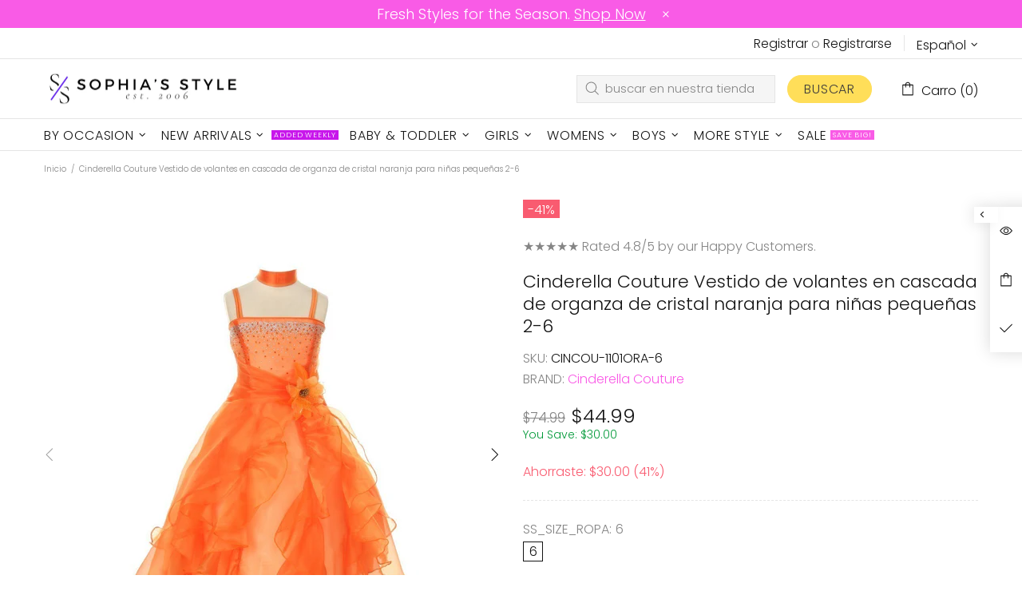

--- FILE ---
content_type: text/javascript; charset=utf-8
request_url: https://sophiasstyle.com/es/products/cinderella-couture-little-girls-orange-crystal-organza-cascade-ruffle-dress-2-6.js
body_size: 573
content:
{"id":6633357934732,"title":"Cinderella Couture Vestido de volantes en cascada de organza de cristal naranja para niñas pequeñas 2-6","handle":"cinderella-couture-little-girls-orange-crystal-organza-cascade-ruffle-dress-2-6","description":"Un hermoso vestido para tu chica de Cinderella Couture resalta un estilo glamoroso. El deslumbrante vestido en cascada de dos tonos cuenta con organza de cristal naranja, adornos de diamantes de imitación plateados, una falda larga con volantes y tirantes finos. Una flor desmontable a juego adorna la cintura con pasador para el cabello, también se puede usar para el cabello. Se incluye un chal. Cierre con cremallera trasera y pajarita. Hecho en EE.UU.","published_at":"2021-06-23T13:04:11-04:00","created_at":"2021-06-23T13:04:11-04:00","vendor":"Cinderella Couture","type":"Dress","tags":["(4-6X) Little Girls Flower Dresses","4","6","Cinderella Couture Girls Clothes","Dress","Easter","Flower Girl","Flower Girl Dresses","Girls","Girls Brands","Girls Clothes","Girls Dresses","Little Girls Clothing 4 6X","Orange","Pageant","Special Occasion","Toddler Girls Clothes 2T 4T"],"price":4499,"price_min":4499,"price_max":4499,"available":true,"price_varies":false,"compare_at_price":7499,"compare_at_price_min":7499,"compare_at_price_max":7499,"compare_at_price_varies":false,"variants":[{"id":39441025400972,"title":"4","option1":"4","option2":null,"option3":null,"sku":"CINCOU-1101ORA-4","requires_shipping":true,"taxable":true,"featured_image":null,"available":false,"name":"Cinderella Couture Vestido de volantes en cascada de organza de cristal naranja para niñas pequeñas 2-6 - 4","public_title":"4","options":["4"],"price":4499,"weight":340,"compare_at_price":7499,"inventory_management":"shopify","barcode":"638170630774","requires_selling_plan":false,"selling_plan_allocations":[]},{"id":39441025433740,"title":"6","option1":"6","option2":null,"option3":null,"sku":"CINCOU-1101ORA-6","requires_shipping":true,"taxable":true,"featured_image":null,"available":true,"name":"Cinderella Couture Vestido de volantes en cascada de organza de cristal naranja para niñas pequeñas 2-6 - 6","public_title":"6","options":["6"],"price":4499,"weight":454,"compare_at_price":7499,"inventory_management":"shopify","barcode":"638170630781","requires_selling_plan":false,"selling_plan_allocations":[]}],"images":["\/\/cdn.shopify.com\/s\/files\/1\/0303\/8344\/0012\/products\/1101_orange_3.jpg?v=1759500284","\/\/cdn.shopify.com\/s\/files\/1\/0303\/8344\/0012\/products\/1101_ora_mod_3.jpg?v=1634154659"],"featured_image":"\/\/cdn.shopify.com\/s\/files\/1\/0303\/8344\/0012\/products\/1101_orange_3.jpg?v=1759500284","options":[{"name":"ss_size_ropa","position":1,"values":["4","6"]}],"url":"\/es\/products\/cinderella-couture-little-girls-orange-crystal-organza-cascade-ruffle-dress-2-6","media":[{"alt":"Cinderella Couture Little Girls Orange Crystal Organza Cascade Ruffle Dress 2-6 - SophiasStyle.com","id":21370748764300,"position":1,"preview_image":{"aspect_ratio":1.0,"height":1001,"width":1001,"src":"https:\/\/cdn.shopify.com\/s\/files\/1\/0303\/8344\/0012\/products\/1101_orange_3.jpg?v=1759500284"},"aspect_ratio":1.0,"height":1001,"media_type":"image","src":"https:\/\/cdn.shopify.com\/s\/files\/1\/0303\/8344\/0012\/products\/1101_orange_3.jpg?v=1759500284","width":1001},{"alt":"Cinderella Couture Little Girls Orange Crystal Organza Cascade Ruffle Dress 2-6 - SophiasStyle.com","id":21370748797068,"position":2,"preview_image":{"aspect_ratio":1.0,"height":1001,"width":1001,"src":"https:\/\/cdn.shopify.com\/s\/files\/1\/0303\/8344\/0012\/products\/1101_ora_mod_3.jpg?v=1634154659"},"aspect_ratio":1.0,"height":1001,"media_type":"image","src":"https:\/\/cdn.shopify.com\/s\/files\/1\/0303\/8344\/0012\/products\/1101_ora_mod_3.jpg?v=1634154659","width":1001}],"requires_selling_plan":false,"selling_plan_groups":[]}